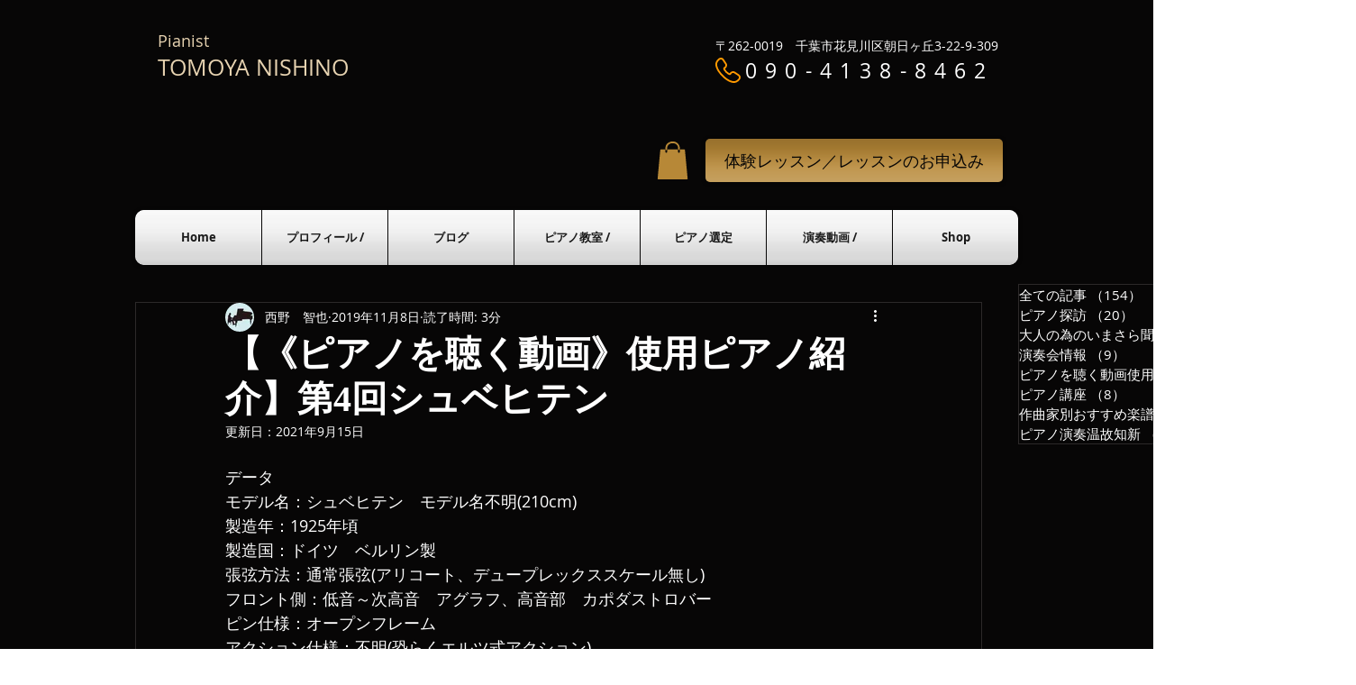

--- FILE ---
content_type: text/html; charset=utf-8
request_url: https://accounts.google.com/o/oauth2/postmessageRelay?parent=https%3A%2F%2Fstatic.parastorage.com&jsh=m%3B%2F_%2Fscs%2Fabc-static%2F_%2Fjs%2Fk%3Dgapi.lb.en.2kN9-TZiXrM.O%2Fd%3D1%2Frs%3DAHpOoo_B4hu0FeWRuWHfxnZ3V0WubwN7Qw%2Fm%3D__features__
body_size: 161
content:
<!DOCTYPE html><html><head><title></title><meta http-equiv="content-type" content="text/html; charset=utf-8"><meta http-equiv="X-UA-Compatible" content="IE=edge"><meta name="viewport" content="width=device-width, initial-scale=1, minimum-scale=1, maximum-scale=1, user-scalable=0"><script src='https://ssl.gstatic.com/accounts/o/2580342461-postmessagerelay.js' nonce="kL0wrlxvQFDj_uJoW9_p6g"></script></head><body><script type="text/javascript" src="https://apis.google.com/js/rpc:shindig_random.js?onload=init" nonce="kL0wrlxvQFDj_uJoW9_p6g"></script></body></html>